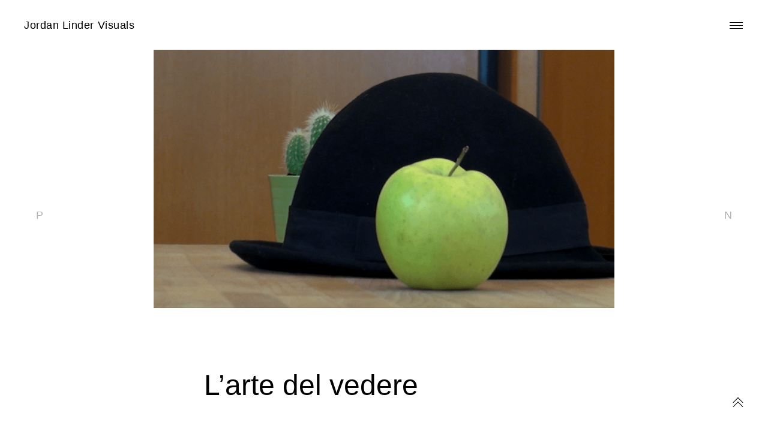

--- FILE ---
content_type: text/html; charset=UTF-8
request_url: https://jordanlinder.ch/portfolio/test/
body_size: 13696
content:
<!DOCTYPE html>
<html dir="ltr" lang="it-IT" prefix="og: https://ogp.me/ns#">
<head>
<meta charset="UTF-8">
<meta name="viewport" content="width=device-width, initial-scale=1">
<link rel="profile" href="http://gmpg.org/xfn/11">
<link rel="pingback" href="https://jordanlinder.ch/xmlrpc.php">

<title>L’arte del vedere - Jordan Linder Visuals</title>
	<style>img:is([sizes="auto" i], [sizes^="auto," i]) { contain-intrinsic-size: 3000px 1500px }</style>
	
		<!-- All in One SEO 4.8.5 - aioseo.com -->
	<meta name="description" content="Il progetto che ha coinvolto il MASI Museo d’arte della Svizzera Italiana, il LAC Lugano Arte e Cultura e la Fondazione Möbius Lugano per lo sviluppo della cultura digitale prevedeva la realizzazione di un video sul tema “Magritte”. Nel video scopriamo come un critico d&#039;arte davvero speciale accompagna una persona non vedente nel mondo di" />
	<meta name="robots" content="max-image-preview:large" />
	<meta name="author" content="Jordan"/>
	<link rel="canonical" href="https://jordanlinder.ch/portfolio/test/" />
	<meta name="generator" content="All in One SEO (AIOSEO) 4.8.5" />
		<meta property="og:locale" content="it_IT" />
		<meta property="og:site_name" content="Jordan Linder Visuals -" />
		<meta property="og:type" content="article" />
		<meta property="og:title" content="L’arte del vedere - Jordan Linder Visuals" />
		<meta property="og:description" content="Il progetto che ha coinvolto il MASI Museo d’arte della Svizzera Italiana, il LAC Lugano Arte e Cultura e la Fondazione Möbius Lugano per lo sviluppo della cultura digitale prevedeva la realizzazione di un video sul tema “Magritte”. Nel video scopriamo come un critico d&#039;arte davvero speciale accompagna una persona non vedente nel mondo di" />
		<meta property="og:url" content="https://jordanlinder.ch/portfolio/test/" />
		<meta property="og:image" content="https://jordanlinder.ch/wp-content/uploads/2022/09/cropped-Artboard-1.png" />
		<meta property="og:image:secure_url" content="https://jordanlinder.ch/wp-content/uploads/2022/09/cropped-Artboard-1.png" />
		<meta property="article:published_time" content="2018-05-26T15:33:38+00:00" />
		<meta property="article:modified_time" content="2018-05-27T20:34:39+00:00" />
		<meta name="twitter:card" content="summary_large_image" />
		<meta name="twitter:title" content="L’arte del vedere - Jordan Linder Visuals" />
		<meta name="twitter:description" content="Il progetto che ha coinvolto il MASI Museo d’arte della Svizzera Italiana, il LAC Lugano Arte e Cultura e la Fondazione Möbius Lugano per lo sviluppo della cultura digitale prevedeva la realizzazione di un video sul tema “Magritte”. Nel video scopriamo come un critico d&#039;arte davvero speciale accompagna una persona non vedente nel mondo di" />
		<meta name="twitter:image" content="https://jordanlinder.ch/wp-content/uploads/2022/09/cropped-Artboard-1.png" />
		<script type="application/ld+json" class="aioseo-schema">
			{"@context":"https:\/\/schema.org","@graph":[{"@type":"BreadcrumbList","@id":"https:\/\/jordanlinder.ch\/portfolio\/test\/#breadcrumblist","itemListElement":[{"@type":"ListItem","@id":"https:\/\/jordanlinder.ch#listItem","position":1,"name":"Home","item":"https:\/\/jordanlinder.ch","nextItem":{"@type":"ListItem","@id":"https:\/\/jordanlinder.ch\/portfolio\/#listItem","name":"Portfolio"}},{"@type":"ListItem","@id":"https:\/\/jordanlinder.ch\/portfolio\/#listItem","position":2,"name":"Portfolio","item":"https:\/\/jordanlinder.ch\/portfolio\/","nextItem":{"@type":"ListItem","@id":"https:\/\/jordanlinder.ch\/portfolio_category\/video\/#listItem","name":"Video"},"previousItem":{"@type":"ListItem","@id":"https:\/\/jordanlinder.ch#listItem","name":"Home"}},{"@type":"ListItem","@id":"https:\/\/jordanlinder.ch\/portfolio_category\/video\/#listItem","position":3,"name":"Video","item":"https:\/\/jordanlinder.ch\/portfolio_category\/video\/","nextItem":{"@type":"ListItem","@id":"https:\/\/jordanlinder.ch\/portfolio\/test\/#listItem","name":"L&#8217;arte del vedere"},"previousItem":{"@type":"ListItem","@id":"https:\/\/jordanlinder.ch\/portfolio\/#listItem","name":"Portfolio"}},{"@type":"ListItem","@id":"https:\/\/jordanlinder.ch\/portfolio\/test\/#listItem","position":4,"name":"L&#8217;arte del vedere","previousItem":{"@type":"ListItem","@id":"https:\/\/jordanlinder.ch\/portfolio_category\/video\/#listItem","name":"Video"}}]},{"@type":"Organization","@id":"https:\/\/jordanlinder.ch\/#organization","name":"Jordan Linder Visuals","url":"https:\/\/jordanlinder.ch\/"},{"@type":"Person","@id":"https:\/\/jordanlinder.ch\/author\/jordan\/#author","url":"https:\/\/jordanlinder.ch\/author\/jordan\/","name":"Jordan","image":{"@type":"ImageObject","@id":"https:\/\/jordanlinder.ch\/portfolio\/test\/#authorImage","url":"https:\/\/secure.gravatar.com\/avatar\/751e2a268953fb20392a0629ebb3e169be2c86f3cbade648b086ea3ac061d31a?s=96&d=mm&r=g","width":96,"height":96,"caption":"Jordan"}},{"@type":"WebPage","@id":"https:\/\/jordanlinder.ch\/portfolio\/test\/#webpage","url":"https:\/\/jordanlinder.ch\/portfolio\/test\/","name":"L\u2019arte del vedere - Jordan Linder Visuals","description":"Il progetto che ha coinvolto il MASI Museo d\u2019arte della Svizzera Italiana, il LAC Lugano Arte e Cultura e la Fondazione M\u00f6bius Lugano per lo sviluppo della cultura digitale prevedeva la realizzazione di un video sul tema \u201cMagritte\u201d. Nel video scopriamo come un critico d'arte davvero speciale accompagna una persona non vedente nel mondo di","inLanguage":"it-IT","isPartOf":{"@id":"https:\/\/jordanlinder.ch\/#website"},"breadcrumb":{"@id":"https:\/\/jordanlinder.ch\/portfolio\/test\/#breadcrumblist"},"author":{"@id":"https:\/\/jordanlinder.ch\/author\/jordan\/#author"},"creator":{"@id":"https:\/\/jordanlinder.ch\/author\/jordan\/#author"},"image":{"@type":"ImageObject","url":"https:\/\/jordanlinder.ch\/wp-content\/uploads\/2018\/05\/Screen-Shot-2018-05-26-at-17.33.03.png","@id":"https:\/\/jordanlinder.ch\/portfolio\/test\/#mainImage","width":1200,"height":674},"primaryImageOfPage":{"@id":"https:\/\/jordanlinder.ch\/portfolio\/test\/#mainImage"},"datePublished":"2018-05-26T17:33:38+02:00","dateModified":"2018-05-27T22:34:39+02:00"},{"@type":"WebSite","@id":"https:\/\/jordanlinder.ch\/#website","url":"https:\/\/jordanlinder.ch\/","name":"Jordan Linder Visuals","inLanguage":"it-IT","publisher":{"@id":"https:\/\/jordanlinder.ch\/#organization"}}]}
		</script>
		<!-- All in One SEO -->

<link rel='dns-prefetch' href='//stats.wp.com' />
<link rel='dns-prefetch' href='//fonts.googleapis.com' />
<link rel="alternate" type="application/rss+xml" title="Jordan Linder Visuals &raquo; Feed" href="https://jordanlinder.ch/feed/" />
<link rel="alternate" type="application/rss+xml" title="Jordan Linder Visuals &raquo; Feed dei commenti" href="https://jordanlinder.ch/comments/feed/" />
<link rel="alternate" type="application/rss+xml" title="Jordan Linder Visuals &raquo; L&#8217;arte del vedere Feed dei commenti" href="https://jordanlinder.ch/portfolio/test/feed/" />
		<!-- This site uses the Google Analytics by ExactMetrics plugin v8.11.1 - Using Analytics tracking - https://www.exactmetrics.com/ -->
		<!-- Note: ExactMetrics is not currently configured on this site. The site owner needs to authenticate with Google Analytics in the ExactMetrics settings panel. -->
					<!-- No tracking code set -->
				<!-- / Google Analytics by ExactMetrics -->
		<script type="text/javascript">
/* <![CDATA[ */
window._wpemojiSettings = {"baseUrl":"https:\/\/s.w.org\/images\/core\/emoji\/16.0.1\/72x72\/","ext":".png","svgUrl":"https:\/\/s.w.org\/images\/core\/emoji\/16.0.1\/svg\/","svgExt":".svg","source":{"concatemoji":"https:\/\/jordanlinder.ch\/wp-includes\/js\/wp-emoji-release.min.js?ver=6.8.3"}};
/*! This file is auto-generated */
!function(s,n){var o,i,e;function c(e){try{var t={supportTests:e,timestamp:(new Date).valueOf()};sessionStorage.setItem(o,JSON.stringify(t))}catch(e){}}function p(e,t,n){e.clearRect(0,0,e.canvas.width,e.canvas.height),e.fillText(t,0,0);var t=new Uint32Array(e.getImageData(0,0,e.canvas.width,e.canvas.height).data),a=(e.clearRect(0,0,e.canvas.width,e.canvas.height),e.fillText(n,0,0),new Uint32Array(e.getImageData(0,0,e.canvas.width,e.canvas.height).data));return t.every(function(e,t){return e===a[t]})}function u(e,t){e.clearRect(0,0,e.canvas.width,e.canvas.height),e.fillText(t,0,0);for(var n=e.getImageData(16,16,1,1),a=0;a<n.data.length;a++)if(0!==n.data[a])return!1;return!0}function f(e,t,n,a){switch(t){case"flag":return n(e,"\ud83c\udff3\ufe0f\u200d\u26a7\ufe0f","\ud83c\udff3\ufe0f\u200b\u26a7\ufe0f")?!1:!n(e,"\ud83c\udde8\ud83c\uddf6","\ud83c\udde8\u200b\ud83c\uddf6")&&!n(e,"\ud83c\udff4\udb40\udc67\udb40\udc62\udb40\udc65\udb40\udc6e\udb40\udc67\udb40\udc7f","\ud83c\udff4\u200b\udb40\udc67\u200b\udb40\udc62\u200b\udb40\udc65\u200b\udb40\udc6e\u200b\udb40\udc67\u200b\udb40\udc7f");case"emoji":return!a(e,"\ud83e\udedf")}return!1}function g(e,t,n,a){var r="undefined"!=typeof WorkerGlobalScope&&self instanceof WorkerGlobalScope?new OffscreenCanvas(300,150):s.createElement("canvas"),o=r.getContext("2d",{willReadFrequently:!0}),i=(o.textBaseline="top",o.font="600 32px Arial",{});return e.forEach(function(e){i[e]=t(o,e,n,a)}),i}function t(e){var t=s.createElement("script");t.src=e,t.defer=!0,s.head.appendChild(t)}"undefined"!=typeof Promise&&(o="wpEmojiSettingsSupports",i=["flag","emoji"],n.supports={everything:!0,everythingExceptFlag:!0},e=new Promise(function(e){s.addEventListener("DOMContentLoaded",e,{once:!0})}),new Promise(function(t){var n=function(){try{var e=JSON.parse(sessionStorage.getItem(o));if("object"==typeof e&&"number"==typeof e.timestamp&&(new Date).valueOf()<e.timestamp+604800&&"object"==typeof e.supportTests)return e.supportTests}catch(e){}return null}();if(!n){if("undefined"!=typeof Worker&&"undefined"!=typeof OffscreenCanvas&&"undefined"!=typeof URL&&URL.createObjectURL&&"undefined"!=typeof Blob)try{var e="postMessage("+g.toString()+"("+[JSON.stringify(i),f.toString(),p.toString(),u.toString()].join(",")+"));",a=new Blob([e],{type:"text/javascript"}),r=new Worker(URL.createObjectURL(a),{name:"wpTestEmojiSupports"});return void(r.onmessage=function(e){c(n=e.data),r.terminate(),t(n)})}catch(e){}c(n=g(i,f,p,u))}t(n)}).then(function(e){for(var t in e)n.supports[t]=e[t],n.supports.everything=n.supports.everything&&n.supports[t],"flag"!==t&&(n.supports.everythingExceptFlag=n.supports.everythingExceptFlag&&n.supports[t]);n.supports.everythingExceptFlag=n.supports.everythingExceptFlag&&!n.supports.flag,n.DOMReady=!1,n.readyCallback=function(){n.DOMReady=!0}}).then(function(){return e}).then(function(){var e;n.supports.everything||(n.readyCallback(),(e=n.source||{}).concatemoji?t(e.concatemoji):e.wpemoji&&e.twemoji&&(t(e.twemoji),t(e.wpemoji)))}))}((window,document),window._wpemojiSettings);
/* ]]> */
</script>
<link rel='stylesheet' id='layerslider-css' href='https://jordanlinder.ch/wp-content/plugins/LayerSlider/static/layerslider/css/layerslider.css?ver=6.7.1' type='text/css' media='all' />
<link rel='stylesheet' id='ls-google-fonts-css' href='https://fonts.googleapis.com/css?family=Lato:100,300,regular,700,900%7COpen+Sans:300%7CIndie+Flower:regular%7COswald:300,regular,700&#038;subset=latin%2Clatin-ext' type='text/css' media='all' />
<style id='wp-emoji-styles-inline-css' type='text/css'>

	img.wp-smiley, img.emoji {
		display: inline !important;
		border: none !important;
		box-shadow: none !important;
		height: 1em !important;
		width: 1em !important;
		margin: 0 0.07em !important;
		vertical-align: -0.1em !important;
		background: none !important;
		padding: 0 !important;
	}
</style>
<link rel='stylesheet' id='wp-block-library-css' href='https://jordanlinder.ch/wp-includes/css/dist/block-library/style.min.css?ver=6.8.3' type='text/css' media='all' />
<style id='classic-theme-styles-inline-css' type='text/css'>
/*! This file is auto-generated */
.wp-block-button__link{color:#fff;background-color:#32373c;border-radius:9999px;box-shadow:none;text-decoration:none;padding:calc(.667em + 2px) calc(1.333em + 2px);font-size:1.125em}.wp-block-file__button{background:#32373c;color:#fff;text-decoration:none}
</style>
<link rel='stylesheet' id='mediaelement-css' href='https://jordanlinder.ch/wp-includes/js/mediaelement/mediaelementplayer-legacy.min.css?ver=4.2.17' type='text/css' media='all' />
<link rel='stylesheet' id='wp-mediaelement-css' href='https://jordanlinder.ch/wp-includes/js/mediaelement/wp-mediaelement.min.css?ver=6.8.3' type='text/css' media='all' />
<style id='jetpack-sharing-buttons-style-inline-css' type='text/css'>
.jetpack-sharing-buttons__services-list{display:flex;flex-direction:row;flex-wrap:wrap;gap:0;list-style-type:none;margin:5px;padding:0}.jetpack-sharing-buttons__services-list.has-small-icon-size{font-size:12px}.jetpack-sharing-buttons__services-list.has-normal-icon-size{font-size:16px}.jetpack-sharing-buttons__services-list.has-large-icon-size{font-size:24px}.jetpack-sharing-buttons__services-list.has-huge-icon-size{font-size:36px}@media print{.jetpack-sharing-buttons__services-list{display:none!important}}.editor-styles-wrapper .wp-block-jetpack-sharing-buttons{gap:0;padding-inline-start:0}ul.jetpack-sharing-buttons__services-list.has-background{padding:1.25em 2.375em}
</style>
<style id='global-styles-inline-css' type='text/css'>
:root{--wp--preset--aspect-ratio--square: 1;--wp--preset--aspect-ratio--4-3: 4/3;--wp--preset--aspect-ratio--3-4: 3/4;--wp--preset--aspect-ratio--3-2: 3/2;--wp--preset--aspect-ratio--2-3: 2/3;--wp--preset--aspect-ratio--16-9: 16/9;--wp--preset--aspect-ratio--9-16: 9/16;--wp--preset--color--black: #000000;--wp--preset--color--cyan-bluish-gray: #abb8c3;--wp--preset--color--white: #ffffff;--wp--preset--color--pale-pink: #f78da7;--wp--preset--color--vivid-red: #cf2e2e;--wp--preset--color--luminous-vivid-orange: #ff6900;--wp--preset--color--luminous-vivid-amber: #fcb900;--wp--preset--color--light-green-cyan: #7bdcb5;--wp--preset--color--vivid-green-cyan: #00d084;--wp--preset--color--pale-cyan-blue: #8ed1fc;--wp--preset--color--vivid-cyan-blue: #0693e3;--wp--preset--color--vivid-purple: #9b51e0;--wp--preset--gradient--vivid-cyan-blue-to-vivid-purple: linear-gradient(135deg,rgba(6,147,227,1) 0%,rgb(155,81,224) 100%);--wp--preset--gradient--light-green-cyan-to-vivid-green-cyan: linear-gradient(135deg,rgb(122,220,180) 0%,rgb(0,208,130) 100%);--wp--preset--gradient--luminous-vivid-amber-to-luminous-vivid-orange: linear-gradient(135deg,rgba(252,185,0,1) 0%,rgba(255,105,0,1) 100%);--wp--preset--gradient--luminous-vivid-orange-to-vivid-red: linear-gradient(135deg,rgba(255,105,0,1) 0%,rgb(207,46,46) 100%);--wp--preset--gradient--very-light-gray-to-cyan-bluish-gray: linear-gradient(135deg,rgb(238,238,238) 0%,rgb(169,184,195) 100%);--wp--preset--gradient--cool-to-warm-spectrum: linear-gradient(135deg,rgb(74,234,220) 0%,rgb(151,120,209) 20%,rgb(207,42,186) 40%,rgb(238,44,130) 60%,rgb(251,105,98) 80%,rgb(254,248,76) 100%);--wp--preset--gradient--blush-light-purple: linear-gradient(135deg,rgb(255,206,236) 0%,rgb(152,150,240) 100%);--wp--preset--gradient--blush-bordeaux: linear-gradient(135deg,rgb(254,205,165) 0%,rgb(254,45,45) 50%,rgb(107,0,62) 100%);--wp--preset--gradient--luminous-dusk: linear-gradient(135deg,rgb(255,203,112) 0%,rgb(199,81,192) 50%,rgb(65,88,208) 100%);--wp--preset--gradient--pale-ocean: linear-gradient(135deg,rgb(255,245,203) 0%,rgb(182,227,212) 50%,rgb(51,167,181) 100%);--wp--preset--gradient--electric-grass: linear-gradient(135deg,rgb(202,248,128) 0%,rgb(113,206,126) 100%);--wp--preset--gradient--midnight: linear-gradient(135deg,rgb(2,3,129) 0%,rgb(40,116,252) 100%);--wp--preset--font-size--small: 13px;--wp--preset--font-size--medium: 20px;--wp--preset--font-size--large: 36px;--wp--preset--font-size--x-large: 42px;--wp--preset--spacing--20: 0.44rem;--wp--preset--spacing--30: 0.67rem;--wp--preset--spacing--40: 1rem;--wp--preset--spacing--50: 1.5rem;--wp--preset--spacing--60: 2.25rem;--wp--preset--spacing--70: 3.38rem;--wp--preset--spacing--80: 5.06rem;--wp--preset--shadow--natural: 6px 6px 9px rgba(0, 0, 0, 0.2);--wp--preset--shadow--deep: 12px 12px 50px rgba(0, 0, 0, 0.4);--wp--preset--shadow--sharp: 6px 6px 0px rgba(0, 0, 0, 0.2);--wp--preset--shadow--outlined: 6px 6px 0px -3px rgba(255, 255, 255, 1), 6px 6px rgba(0, 0, 0, 1);--wp--preset--shadow--crisp: 6px 6px 0px rgba(0, 0, 0, 1);}:where(.is-layout-flex){gap: 0.5em;}:where(.is-layout-grid){gap: 0.5em;}body .is-layout-flex{display: flex;}.is-layout-flex{flex-wrap: wrap;align-items: center;}.is-layout-flex > :is(*, div){margin: 0;}body .is-layout-grid{display: grid;}.is-layout-grid > :is(*, div){margin: 0;}:where(.wp-block-columns.is-layout-flex){gap: 2em;}:where(.wp-block-columns.is-layout-grid){gap: 2em;}:where(.wp-block-post-template.is-layout-flex){gap: 1.25em;}:where(.wp-block-post-template.is-layout-grid){gap: 1.25em;}.has-black-color{color: var(--wp--preset--color--black) !important;}.has-cyan-bluish-gray-color{color: var(--wp--preset--color--cyan-bluish-gray) !important;}.has-white-color{color: var(--wp--preset--color--white) !important;}.has-pale-pink-color{color: var(--wp--preset--color--pale-pink) !important;}.has-vivid-red-color{color: var(--wp--preset--color--vivid-red) !important;}.has-luminous-vivid-orange-color{color: var(--wp--preset--color--luminous-vivid-orange) !important;}.has-luminous-vivid-amber-color{color: var(--wp--preset--color--luminous-vivid-amber) !important;}.has-light-green-cyan-color{color: var(--wp--preset--color--light-green-cyan) !important;}.has-vivid-green-cyan-color{color: var(--wp--preset--color--vivid-green-cyan) !important;}.has-pale-cyan-blue-color{color: var(--wp--preset--color--pale-cyan-blue) !important;}.has-vivid-cyan-blue-color{color: var(--wp--preset--color--vivid-cyan-blue) !important;}.has-vivid-purple-color{color: var(--wp--preset--color--vivid-purple) !important;}.has-black-background-color{background-color: var(--wp--preset--color--black) !important;}.has-cyan-bluish-gray-background-color{background-color: var(--wp--preset--color--cyan-bluish-gray) !important;}.has-white-background-color{background-color: var(--wp--preset--color--white) !important;}.has-pale-pink-background-color{background-color: var(--wp--preset--color--pale-pink) !important;}.has-vivid-red-background-color{background-color: var(--wp--preset--color--vivid-red) !important;}.has-luminous-vivid-orange-background-color{background-color: var(--wp--preset--color--luminous-vivid-orange) !important;}.has-luminous-vivid-amber-background-color{background-color: var(--wp--preset--color--luminous-vivid-amber) !important;}.has-light-green-cyan-background-color{background-color: var(--wp--preset--color--light-green-cyan) !important;}.has-vivid-green-cyan-background-color{background-color: var(--wp--preset--color--vivid-green-cyan) !important;}.has-pale-cyan-blue-background-color{background-color: var(--wp--preset--color--pale-cyan-blue) !important;}.has-vivid-cyan-blue-background-color{background-color: var(--wp--preset--color--vivid-cyan-blue) !important;}.has-vivid-purple-background-color{background-color: var(--wp--preset--color--vivid-purple) !important;}.has-black-border-color{border-color: var(--wp--preset--color--black) !important;}.has-cyan-bluish-gray-border-color{border-color: var(--wp--preset--color--cyan-bluish-gray) !important;}.has-white-border-color{border-color: var(--wp--preset--color--white) !important;}.has-pale-pink-border-color{border-color: var(--wp--preset--color--pale-pink) !important;}.has-vivid-red-border-color{border-color: var(--wp--preset--color--vivid-red) !important;}.has-luminous-vivid-orange-border-color{border-color: var(--wp--preset--color--luminous-vivid-orange) !important;}.has-luminous-vivid-amber-border-color{border-color: var(--wp--preset--color--luminous-vivid-amber) !important;}.has-light-green-cyan-border-color{border-color: var(--wp--preset--color--light-green-cyan) !important;}.has-vivid-green-cyan-border-color{border-color: var(--wp--preset--color--vivid-green-cyan) !important;}.has-pale-cyan-blue-border-color{border-color: var(--wp--preset--color--pale-cyan-blue) !important;}.has-vivid-cyan-blue-border-color{border-color: var(--wp--preset--color--vivid-cyan-blue) !important;}.has-vivid-purple-border-color{border-color: var(--wp--preset--color--vivid-purple) !important;}.has-vivid-cyan-blue-to-vivid-purple-gradient-background{background: var(--wp--preset--gradient--vivid-cyan-blue-to-vivid-purple) !important;}.has-light-green-cyan-to-vivid-green-cyan-gradient-background{background: var(--wp--preset--gradient--light-green-cyan-to-vivid-green-cyan) !important;}.has-luminous-vivid-amber-to-luminous-vivid-orange-gradient-background{background: var(--wp--preset--gradient--luminous-vivid-amber-to-luminous-vivid-orange) !important;}.has-luminous-vivid-orange-to-vivid-red-gradient-background{background: var(--wp--preset--gradient--luminous-vivid-orange-to-vivid-red) !important;}.has-very-light-gray-to-cyan-bluish-gray-gradient-background{background: var(--wp--preset--gradient--very-light-gray-to-cyan-bluish-gray) !important;}.has-cool-to-warm-spectrum-gradient-background{background: var(--wp--preset--gradient--cool-to-warm-spectrum) !important;}.has-blush-light-purple-gradient-background{background: var(--wp--preset--gradient--blush-light-purple) !important;}.has-blush-bordeaux-gradient-background{background: var(--wp--preset--gradient--blush-bordeaux) !important;}.has-luminous-dusk-gradient-background{background: var(--wp--preset--gradient--luminous-dusk) !important;}.has-pale-ocean-gradient-background{background: var(--wp--preset--gradient--pale-ocean) !important;}.has-electric-grass-gradient-background{background: var(--wp--preset--gradient--electric-grass) !important;}.has-midnight-gradient-background{background: var(--wp--preset--gradient--midnight) !important;}.has-small-font-size{font-size: var(--wp--preset--font-size--small) !important;}.has-medium-font-size{font-size: var(--wp--preset--font-size--medium) !important;}.has-large-font-size{font-size: var(--wp--preset--font-size--large) !important;}.has-x-large-font-size{font-size: var(--wp--preset--font-size--x-large) !important;}
:where(.wp-block-post-template.is-layout-flex){gap: 1.25em;}:where(.wp-block-post-template.is-layout-grid){gap: 1.25em;}
:where(.wp-block-columns.is-layout-flex){gap: 2em;}:where(.wp-block-columns.is-layout-grid){gap: 2em;}
:root :where(.wp-block-pullquote){font-size: 1.5em;line-height: 1.6;}
</style>
<link rel='stylesheet' id='contact-form-7-css' href='https://jordanlinder.ch/wp-content/plugins/contact-form-7/includes/css/styles.css?ver=6.1.1' type='text/css' media='all' />
<link rel='stylesheet' id='wp-components-css' href='https://jordanlinder.ch/wp-includes/css/dist/components/style.min.css?ver=6.8.3' type='text/css' media='all' />
<link rel='stylesheet' id='lottiefiles-css-css' href='https://jordanlinder.ch/wp-content/plugins/lottiefiles/src/../build/lottiefiles-frontend.css.css?ver=c6466ae00cf35038b638' type='text/css' media='all' />
<link rel='stylesheet' id='rs-plugin-settings-css' href='https://jordanlinder.ch/wp-content/plugins/revslider/public/assets/css/settings.css?ver=5.4.7.3' type='text/css' media='all' />
<style id='rs-plugin-settings-inline-css' type='text/css'>
#rs-demo-id {}
</style>
<link rel='stylesheet' id='frequency-style-css' href='https://jordanlinder.ch/wp-content/themes/frequency/style.css?ver=6.8.3' type='text/css' media='all' />
<style id='frequency-style-inline-css' type='text/css'>
/* Body BG color */

	body {
		background-color:#ffffff;
	}

	.page:not(.page-template-portfolio-page) article .entry-header, .error404 article .entry-header {
		background: #ffffff;
		box-shadow: 0 0 40px 30px #ffffff;
	}

	@media only screen and (max-width: 600px){
		.page:not(.page-template-portfolio-page) article .entry-header,
		.error404 article .entry-header {
			box-shadow: 0 0 20px 20px #ffffff;
		}
	}

	/* Body Text color */

	body,
	mark,
	a,
	.wp-block-separator.is-style-dots:before {
		color: #000000;
	}

	hr,
	.wp-block-separator {
		background-color: #000000;
	}

	button,
	input[type="button"],
	input[type="reset"],
	input[type="submit"],
	body .jp-carousel-light #carousel-reblog-box input#carousel-reblog-submit,
	body #jp-carousel-comment-form-button-submit,
	#eu-cookie-law input[type="submit"] {
		border-color: rgba(0,0,0,0.2);
	}

	#eu-cookie-law input[type="submit"] {
		color: #000000;
	}

	body #eu-cookie-law {
		border-color: rgba(0,0,0,0.2);
	}

	#eu-cookie-law.negative input[type="submit"] {
		border-color: rgba(255,255,255,0.4);
		color: #ffffff;
	}
	body #eu-cookie-law.negative input:focus,
	body #eu-cookie-law.negative input:hover {
		background: #ffffff;
		border-color: #ffffff;
		color: #000000;
	}

	button:focus,
	input[type="button"]:focus,
	input[type="reset"]:focus,
	input[type="submit"]:focus,
	body .jp-carousel-light #carousel-reblog-box input#carousel-reblog-submit:focus,
	body #jp-carousel-comment-form-button-submit:focus,
	#eu-cookie-law input[type="submit"]:focus {
		background: #000000;
		color: #ffffff;
	}

	input[type="text"],
	input[type="email"],
	input[type="url"],
	input[type="password"],
	input[type="search"],
	input[type="number"],
	input[type="tel"],
	input[type="range"],
	input[type="date"],
	input[type="month"],
	input[type="week"],
	input[type="time"],
	input[type="datetime"],
	input[type="datetime-local"],
	input[type="color"],
	textarea,
	select {
		border-bottom-color:  rgba(0,0,0,0.2);
	}

	.page-search-again .search-form input[type="search"]:hover,
	.page-search-again .search-form input[type="search"]:focus,
	input[type="text"]:focus,
	input[type="email"]:focus,
	input[type="url"]:focus,
	input[type="password"]:focus,
	input[type="search"]:focus,
	input[type="number"]:focus,
	input[type="tel"]:focus,
	input[type="range"]:focus,
	input[type="date"]:focus,
	input[type="month"]:focus,
	input[type="week"]:focus,
	input[type="time"]:focus,
	input[type="datetime"]:focus,
	input[type="datetime-local"]:focus,
	input[type="color"]:focus,
	textarea:focus,
	select:focus {
		border-color: #000000;
	}

	body .contact-form input[type="submit"] {
		color: #000000;
	}

	label.checkbox:before,
	input[type="checkbox"] + label:before,
	label.radio:before,
	input[type="radio"] + label:before {
		border-color: #000000;
		color: #000000;
	}
	.checkbox.checked:before,
	input[type="checkbox"]:checked + label:before {
		background: #000000;
		color: #ffffff;
	}

	.comment-form input[type="text"]:focus,
	.comment-form input[type="email"]:focus,
	.comment-form input[type="tel"]:focus,
	.comment-form input[type="url"]:focus,
	.comment-form input[type="password"]:focus,
	.comment-form input[type="search"]:focus,
	.comment-form textarea:focus {
		border-color: #000000;
	}

	.comment-content table,
	.entry-content table {
		border-color: #000000;
	}

	.comment-content thead tr,
	.entry-content thead tr {
		border-bottom-color: #000000;
	}

	.comment-content tfoot tr,
	.entry-content tfoot tr {
		border-top-color: #000000;
	}

	.comment-content th,
	.entry-content th,
	.comment-content td,
	.entry-content td {
		border-right-color: #000000;
	}

	:-webkit-autofill,
	:-webkit-autofill:hover,
	:-webkit-autofill:focus
	:-webkit-autofill {
		-webkit-text-fill-color: #000000 !important;
	}

	pre,
	code,
	mark, ins,
	body #eu-cookie-law {
		background-color:rgba(0,0,0,0.1);
	}

	fieldset {
		border-color: rgba(0,0,0,0.4);
	}

	abbr,
	acronym {
		border-bottom-color: rgba(0,0,0,0.5);
	}
	hr {
		background-color: #000000;
	}

	body #eu-cookie-law input:focus,
	body #eu-cookie-law input:hover {
		background: #000000;
		color: #ffffff;
	}
	body #eu-cookie-law {
		background-color: #ffffff;
		color: #000000;
	}

	body #eu-cookie-law.negative {
		background-color: #000000;
		color: #ffffff;
	}

	.hentry .meta-line {
		background: #000000;
	}

	.entry-author .author-title,
	.wp-block-image figcaption,
	.wp-block-embed figcaption {
		color: rgba(0,0,0,0.5);
	}

	div#respond .form-submit input,
	div#respond .form-submit input#comment-submit,
	div#respond .comment-form-fields input[type=submit],
	div#respond p.form-submit input[type=submit],
	div#respond input[type=submit],
	div#commentform #submit {
		border-color: rgba(0,0,0,0.4);
		color: #000000 !important;
	}

	div#respond .form-submit input:hover,
	div#respond .form-submit input#comment-submit:hover,
	div#respond .comment-form-fields input[type=submit]:hover,
	div#respond p.form-submit input[type=submit]:hover,
	div#respond input[type=submit]:hover,
	div#commentform #submit:hover {
		background: #000000 !important;
		color: #ffffff !important;
	}

	.sharedaddy .sd-social-text .sd-content ul li a.sd-button {
		box-shadow: none;
		color: #000000 !important;
	}

	#sidebar-toggle .arrow:before,
	#sidebar-toggle .arrow:after {
	    background: #000000;
	}

	.spinner > div > div {
		background: #000000 !important;
	}

	/* Selection */

	::-moz-selection { /* Gecko Browsers */
		background: #000000;
		color: #ffffff;
	}
	::selection {  /* WebKit/Blink Browsers */
		background: #000000;
		color: #ffffff;
	}





	/* Nav bg color */

	.primary-menu-wrapper {
		background:rgba(255,255,255,0.95);
	}

	.main-navigation a,
	.site-info a,
	.nav-open .menu-toggle {
		color: #000000;
	}

	.menu-toggle span,
	.menu-toggle span:before,
	.menu-toggle span:after {
		background-color: #000000;
	}

	.nav-open .menu-toggle span,
	.nav-open .menu-toggle span:before,
	.nav-open .menu-toggle span:after {
		background-color: #000000;
	}

	.site-info {
		color: rgba(0,0,0,0.4);
	}

	.main-navigation a:after {
		background: #000000;
	}

	.dropdown-symbol,
	.dropdown-symbol:before,
	.dropdown-symbol:after {
		background: #000000;
	}

	.mCS-dark.mCSB_scrollTools .mCSB_draggerRail{
		background-color: rgba(0,0,0,0.2);
	}

	.mCS-dark.mCSB_scrollTools .mCSB_dragger .mCSB_dragger_bar{
		background-color: rgba(0,0,0,0.8);
	}

	.mCS-dark.mCSB_scrollTools .mCSB_dragger:hover .mCSB_dragger_bar,
	.mCS-dark.mCSB_scrollTools .mCSB_dragger:active .mCSB_dragger_bar,
	.mCS-dark.mCSB_scrollTools .mCSB_dragger.mCSB_dragger_onDrag .mCSB_dragger_bar{
		background-color: rgba(0,0,0,1);
	}

	/* Selection */

	.primary-menu-wrapper ::-moz-selection { /* Gecko Browsers */
		background: #000000;
		color: #ffffff;
	}
	.primary-menu-wrapper ::selection {  /* WebKit/Blink Browsers */
		background: #000000;
		color: #ffffff;
	}




	/* Secondary section colors */

	#secondary {
		background: #000000;
		color: #ffffff;
	}

	#secondary a {
		color: #ffffff;
	}

	.big-search .search-form input[type="search"] {
		border-bottom-color: rgba(255,255,255,0.4);
	}
	.big-search .search-form input[type="search"]:hover,
	.big-search .search-form input[type="search"]:focus {
		border-bottom-color: #ffffff;
	}

	#secondary button,
	#secondary input[type="button"],
	#secondary input[type="reset"],
	#secondary input[type="submit"],
	body #secondary .jp-carousel-light #carousel-reblog-box input#carousel-reblog-submit,
	body #secondary #jp-carousel-comment-form-button-submit {
		border-color: rgba(255,255,255,0.2);
		color: #ffffff;
	}

	.widget input[type="text"],
	.widget input[type="email"],
	.widget input[type="tel"],
	.widget input[type="password"],
	.widget input[type="url"],
	.widget input[type="search"],
	.widget select {
		color: #ffffff;
	}

	.widget input[type="text"],
	.widget input[type="email"],
	.widget input[type="tel"],
	.widget input[type="password"],
	.widget input[type="url"],
	.widget input[type="search"],
	.widget select,
	.widget textarea {
		border-color: rgba(255,255,255,0.2);
	}

	.widget input[type="text"]:focus,
	.widget input[type="email"]:focus,
	.widget input[type="tel"]:focus,
	.widget input[type="password"]:focus,
	.widget input[type="url"]:focus,
	.widget input[type="search"]:focus,
	.widget select:focus,
	.widget textarea:focus {
		border-color: #ffffff;
	}

	.widget input::-webkit-input-placeholder,
	.big-search input::-webkit-input-placeholder {
		color: #ffffff;
	}

	.widget input:-moz-placeholder,
	.big-search input:-moz-placeholder {
		color: #ffffff;
	}

	.widget input::-moz-placeholder,
	.big-search input::-moz-placeholder {
		color: #ffffff;
	}

	.widget_calendar tbody {
		border-bottom-color: rgba(255,255,255,0.05);
	}
	.widget_calendar tbody a {
		border-bottom-color: rgba(255,255,255,0.4);
	}

	body .widget .a-stats a {
		background: #000000;
		color: #ffffff;
	}

	body .widget .a-stats a:hover {
		background: #000000;
		color: #ffffff;
	}

	.widget .milestone-header {
		background-color: #ffffff;
		color: #000000;
	}

	.widget .milestone-countdown,
	.widget .milestone-message {
		border-color: #ffffff;
		color: #ffffff;
	}

	.sidebar-open #sidebar-toggle .arrow:before,
	.sidebar-open #sidebar-toggle .arrow:after {
		background: #ffffff;
	}
	.sidebar-open #sidebar-toggle {
		color: #ffffff;
	}

	.mCSB_scrollTools .mCSB_draggerRail{
		background-color: rgba(255,255,255,0.2);
	}

	.mCSB_scrollTools .mCSB_dragger .mCSB_dragger_bar{
		background-color: rgba(255,255,255,0.8);
	}

	.mCSB_scrollTools .mCSB_dragger:hover .mCSB_dragger_bar,
	.mCSB_scrollTools .mCSB_dragger:active .mCSB_dragger_bar,
	.mCSB_scrollTools .mCSB_dragger.mCSB_dragger_onDrag .mCSB_dragger_bar{
		background-color: rgba(255,255,255,1);
	}

	#secondary :-webkit-autofill,
	#secondary :-webkit-autofill:hover,
	#secondary :-webkit-autofill:focus
	#secondary :-webkit-autofill {
		-webkit-text-fill-color: #ffffff !important;
	}

	#secondary ::-moz-selection { /* Gecko Browsers */
		background: #ffffff;
		color: #000000;
	}
	#secondary ::selection {  /* WebKit/Blink Browsers */
		background: #ffffff;
		color: #000000;
	}

	/* responsive */

	@media only screen and (min-width: 1191px){

		/*Hover States*/
		button:hover,
		#sidebar-toggle:hover,
		input[type="button"]:hover,
		input[type="reset"]:hover,
		input[type="submit"]:hover,
		body .jp-carousel-light #carousel-reblog-box input#carousel-reblog-submit:hover,
		body #jp-carousel-comment-form-button-submit:hover,
		#eu-cookie-law input[type="submit"]:hover {
			color: #ffffff;
			background: #000000;
		}

		.menu-toggle:hover {
			color: #000000;
		}

		.menu-toggle:hover span,
		.menu-toggle:hover span:before,
		.menu-toggle:hover span:after {
			background-color: #ffffff;
		}

		.nav-open .menu-toggle:hover {
			color: #000000;
			background: #000000;
		}

		.nav-open .menu-toggle:hover span,
		.nav-open .menu-toggle:hover span:before,
		.nav-open .menu-toggle:hover span:after {
			background-color: #ffffff;
		}

		#sidebar-toggle:hover .arrow:before,
		#sidebar-toggle:hover .arrow:after {
			background: #ffffff;
		}

		.sidebar-open #sidebar-toggle:hover .arrow:before,
		.sidebar-open #sidebar-toggle:hover .arrow:after {
			background: #000000;
		}
		.sidebar-open #sidebar-toggle:hover {
			color: #000000;
			background: #ffffff;
		}

		#secondary button:hover,
		#secondary input[type="button"]:hover,
		#secondary input[type="reset"]:hover,
		#secondary input[type="submit"]:hover,
		body #secondary  .jp-carousel-light #carousel-reblog-box input#carousel-reblog-submit:hover,
		body #secondary  #jp-carousel-comment-form-button-submit:hover {
			color: #000000;
			background: #ffffff;
		}

		.search-form .search-submit:hover {
			color: #000000;
		}

		#secondary .search-form .search-submit:hover {
			color: #ffffff;
		}
	}
.entry-date { clip: rect(1px, 1px, 1px, 1px); height: 1px; position: absolute; overflow: hidden; width: 1px; }
</style>
<link rel='stylesheet' id='child-style-css' href='https://jordanlinder.ch/wp-content/themes/frequency-child/style.css?ver=1.0.2' type='text/css' media='all' />
<link rel='stylesheet' id='frequency-google-fonts-css' href='https://fonts.googleapis.com/css?family=Roboto:300,400,400i,500,700,700i&#038;subset=latin%2Clatin-ext' type='text/css' media='all' />
<link rel='stylesheet' id='slb_core-css' href='https://jordanlinder.ch/wp-content/plugins/simple-lightbox/client/css/app.css?ver=2.9.4' type='text/css' media='all' />
<script type="text/javascript" id="layerslider-greensock-js-extra">
/* <![CDATA[ */
var LS_Meta = {"v":"6.7.1"};
/* ]]> */
</script>
<script type="text/javascript" src="https://jordanlinder.ch/wp-content/plugins/LayerSlider/static/layerslider/js/greensock.js?ver=1.19.0" id="layerslider-greensock-js"></script>
<script type="text/javascript" src="https://jordanlinder.ch/wp-includes/js/jquery/jquery.min.js?ver=3.7.1" id="jquery-core-js"></script>
<script type="text/javascript" src="https://jordanlinder.ch/wp-includes/js/jquery/jquery-migrate.min.js?ver=3.4.1" id="jquery-migrate-js"></script>
<script type="text/javascript" src="https://jordanlinder.ch/wp-content/plugins/LayerSlider/static/layerslider/js/layerslider.kreaturamedia.jquery.js?ver=6.7.1" id="layerslider-js"></script>
<script type="text/javascript" src="https://jordanlinder.ch/wp-content/plugins/LayerSlider/static/layerslider/js/layerslider.transitions.js?ver=6.7.1" id="layerslider-transitions-js"></script>
<script type="text/javascript" src="https://jordanlinder.ch/wp-content/plugins/lottiefiles/src/../build/frontend-helper.js?ver=c6466ae00cf35038b638" id="lottiefiles-block-frontend-js"></script>
<script type="text/javascript" src="https://jordanlinder.ch/wp-content/plugins/revslider/public/assets/js/jquery.themepunch.tools.min.js?ver=5.4.7.3" id="tp-tools-js"></script>
<script type="text/javascript" src="https://jordanlinder.ch/wp-content/plugins/revslider/public/assets/js/jquery.themepunch.revolution.min.js?ver=5.4.7.3" id="revmin-js"></script>
<meta name="generator" content="Powered by LayerSlider 6.7.1 - Multi-Purpose, Responsive, Parallax, Mobile-Friendly Slider Plugin for WordPress." />
<!-- LayerSlider updates and docs at: https://layerslider.kreaturamedia.com -->
<link rel="https://api.w.org/" href="https://jordanlinder.ch/wp-json/" /><link rel="alternate" title="JSON" type="application/json" href="https://jordanlinder.ch/wp-json/wp/v2/portfolio/4571" /><link rel="EditURI" type="application/rsd+xml" title="RSD" href="https://jordanlinder.ch/xmlrpc.php?rsd" />
<meta name="generator" content="WordPress 6.8.3" />
<link rel='shortlink' href='https://jordanlinder.ch/?p=4571' />
<link rel="alternate" title="oEmbed (JSON)" type="application/json+oembed" href="https://jordanlinder.ch/wp-json/oembed/1.0/embed?url=https%3A%2F%2Fjordanlinder.ch%2Fportfolio%2Ftest%2F" />
<link rel="alternate" title="oEmbed (XML)" type="text/xml+oembed" href="https://jordanlinder.ch/wp-json/oembed/1.0/embed?url=https%3A%2F%2Fjordanlinder.ch%2Fportfolio%2Ftest%2F&#038;format=xml" />
<script async src="https://www.googletagmanager.com/gtag/js?id=UA-55880656-2" type="text/javascript"></script><script type="text/javascript">window.dataLayer = window.dataLayer || [];function gtag(){dataLayer.push(arguments);}gtag('js', new Date());gtag('config', 'UA-55880656-2');</script>	<style>img#wpstats{display:none}</style>
		<meta name="generator" content="Powered by Slider Revolution 5.4.7.3 - responsive, Mobile-Friendly Slider Plugin for WordPress with comfortable drag and drop interface." />
<script type="text/javascript">function setREVStartSize(e){									
						try{ e.c=jQuery(e.c);var i=jQuery(window).width(),t=9999,r=0,n=0,l=0,f=0,s=0,h=0;
							if(e.responsiveLevels&&(jQuery.each(e.responsiveLevels,function(e,f){f>i&&(t=r=f,l=e),i>f&&f>r&&(r=f,n=e)}),t>r&&(l=n)),f=e.gridheight[l]||e.gridheight[0]||e.gridheight,s=e.gridwidth[l]||e.gridwidth[0]||e.gridwidth,h=i/s,h=h>1?1:h,f=Math.round(h*f),"fullscreen"==e.sliderLayout){var u=(e.c.width(),jQuery(window).height());if(void 0!=e.fullScreenOffsetContainer){var c=e.fullScreenOffsetContainer.split(",");if (c) jQuery.each(c,function(e,i){u=jQuery(i).length>0?u-jQuery(i).outerHeight(!0):u}),e.fullScreenOffset.split("%").length>1&&void 0!=e.fullScreenOffset&&e.fullScreenOffset.length>0?u-=jQuery(window).height()*parseInt(e.fullScreenOffset,0)/100:void 0!=e.fullScreenOffset&&e.fullScreenOffset.length>0&&(u-=parseInt(e.fullScreenOffset,0))}f=u}else void 0!=e.minHeight&&f<e.minHeight&&(f=e.minHeight);e.c.closest(".rev_slider_wrapper").css({height:f})					
						}catch(d){console.log("Failure at Presize of Slider:"+d)}						
					};</script>
	<style>
		.kirki-customizer-loading-wrapper {
			background-image: none !important;
		}
	</style>
	<style id="kirki-inline-styles">body, .site-description, body .jp-carousel-wrap, .jp-carousel-wrap .jp-carousel-light #carousel-reblog-box input#carousel-reblog-submit, .jp-carousel-wrap #jp-carousel-comment-form-button-submit, .jp-carousel-wrap textarea#jp-carousel-comment-form-comment-field, #sharing_email .sharing_send, .sd-content ul li .option a.share-ustom, .sd-content ul li a.sd-button, .sd-content ul li.advanced a.share-more, .sd-content ul li.preview-item div.option.option-smart-off a, .sd-social-icon .sd-content ul li a.sd-button, .sd-social-icon-text .sd-content ul li a.sd-button, .sd-social-official .sd-content>ul>li .digg_button>a, .sd-social-official .sd-content>ul>li>a.sd-button, .sd-social-text .sd-content ul li a.sd-button, .jp-carousel-titleanddesc-title{font-family:"Helvetica Neue", Helvetica, "Roboto", Arial, sans-serif;font-weight:400;}h1, h1>a, h2, h2>a, h3, h3>a, h4, h4>a, h5, h5>a, h6, h6>a, .site-title a{font-family:"Helvetica Neue", Helvetica, "Roboto", Arial, sans-serif;font-weight:400;}.site-title, .site-title a, .main-navigation, .post-nav-title{font-family:"Helvetica Neue", Helvetica, "Roboto", Arial, sans-serif;font-weight:400;}</style></head>

<body class="wp-singular portfolio-template-default single single-portfolio postid-4571 wp-theme-frequency wp-child-theme-frequency-child tk-theme-frontend blog_layout_narrow portfolio_layout_narrow date-hidden portfolio-category-video">
<div id="page" class="site">
	<a class="skip-link screen-reader-text" href="#content">Skip to content</a>

	<!-- Back to Top -->
	<button id="sidebar-toggle">
				    <span class="arrow"></span>
		    <span class="arrow"></span>
		    	</button>

	<header id="masthead" class="site-header" role="banner">
		<div class="site-branding">
										<p class="site-title"><a href="https://jordanlinder.ch/" rel="home">Jordan Linder Visuals</a></p>
					</div><!-- .site-branding -->

		<nav id="site-navigation" class="main-navigation" role="navigation">
			<button class="menu-toggle" aria-controls="primary-menu" aria-expanded="false">Primary Menu								<span class="hamburger-line"></span>
			</button>
			<div class="primary-menu-wrapper">
			<div class="menu-main_menu-container"><ul id="primary-menu" class="menu"><li id="menu-item-5547" class="menu-item menu-item-type-post_type menu-item-object-page menu-item-5547"><a href="https://jordanlinder.ch/about/">Curriculum</a></li>
</ul></div>			</div>
		</nav><!-- #site-navigation -->
	</header><!-- #masthead -->

	<div id="content" class="site-content">

	<div id="primary" class="content-area">
		<main id="main" class="site-main" role="main">

		
<article id="post-4571" class="horizontal-img post-4571 portfolio type-portfolio status-publish has-post-thumbnail hentry portfolio_category-video">

					<div class="featured-content-wrapper container-large">
				<div class="featured-content featured-image horizontal-img">
					<img width="1200" height="674" src="https://jordanlinder.ch/wp-content/uploads/2018/05/Screen-Shot-2018-05-26-at-17.33.03.png" class="attachment-post-thumbnail size-post-thumbnail wp-post-image" alt="" decoding="async" fetchpriority="high" srcset="https://jordanlinder.ch/wp-content/uploads/2018/05/Screen-Shot-2018-05-26-at-17.33.03.png 1200w, https://jordanlinder.ch/wp-content/uploads/2018/05/Screen-Shot-2018-05-26-at-17.33.03-600x337.png 600w, https://jordanlinder.ch/wp-content/uploads/2018/05/Screen-Shot-2018-05-26-at-17.33.03-300x169.png 300w, https://jordanlinder.ch/wp-content/uploads/2018/05/Screen-Shot-2018-05-26-at-17.33.03-768x432.png 768w, https://jordanlinder.ch/wp-content/uploads/2018/05/Screen-Shot-2018-05-26-at-17.33.03-1024x575.png 1024w, https://jordanlinder.ch/wp-content/uploads/2018/05/Screen-Shot-2018-05-26-at-17.33.03-1612x906.png 1612w, https://jordanlinder.ch/wp-content/uploads/2018/05/Screen-Shot-2018-05-26-at-17.33.03-1116x627.png 1116w, https://jordanlinder.ch/wp-content/uploads/2018/05/Screen-Shot-2018-05-26-at-17.33.03-806x453.png 806w, https://jordanlinder.ch/wp-content/uploads/2018/05/Screen-Shot-2018-05-26-at-17.33.03-558x314.png 558w, https://jordanlinder.ch/wp-content/uploads/2018/05/Screen-Shot-2018-05-26-at-17.33.03-655x368.png 655w" sizes="(max-width: 1200px) 100vw, 1200px" />				</div>
			</div>

				
	<header class="entry-header container-large">
		<h1 class="entry-title container-small">L&#8217;arte del vedere</h1>	</header><!-- .entry-header -->

			<div class="entry-content container-small">
			<p>Il progetto che ha coinvolto il MASI Museo d’arte della Svizzera Italiana, il LAC Lugano Arte e Cultura e la Fondazione Möbius Lugano per lo sviluppo della cultura digitale prevedeva la realizzazione di un video sul tema “Magritte”. Nel video scopriamo come un critico d&#8217;arte davvero speciale accompagna una persona non vedente nel mondo di Magritte attraverso i suoi occhi.</p>
<p class="p1" style="text-align: left;">
		</div><!-- .entry-content -->
	
	<footer class="entry-footer container-small">
		<span class="posted-on"><label class="meta-text">Posted on </label><a href="https://jordanlinder.ch/portfolio/test/" rel="bookmark"><time class="entry-date published" datetime="2018-05-26T17:33:38+02:00">26 Maggio 2018</time><time class="updated" datetime="2018-05-27T22:34:39+02:00">27 Maggio 2018</time></a></span><span class="byline"> <label class="meta-text">Author </label><span class="author vcard"><a class="url fn n" href="https://jordanlinder.ch/author/jordan/">Jordan</a></span></span>	</footer><!-- .entry-footer -->
</article><!-- #post-## -->

	<nav class="navigation post-navigation" aria-label="Continue Reading">
		<h2 class="screen-reader-text">Continue Reading</h2>
		<div class="nav-links"><div class="nav-previous"><a href="https://jordanlinder.ch/portfolio/maschere/" rel="prev">P<div class="post-nav-title">Maschere</div></a></div><div class="nav-next"><a href="https://jordanlinder.ch/portfolio/mostra-rodcenko/" rel="next">N<div class="post-nav-title">Manifesto Rodcenko</div></a></div></div>
	</nav>
<div id="comments" class="comments-area">

		<div class="comment-reply-wrapper">
			<div id="respond" class="comment-respond">
		<h3 id="reply-title" class="comment-reply-title container-push-left">Reply <small><a rel="nofollow" id="cancel-comment-reply-link" href="/portfolio/test/#respond" style="display:none;">Annulla risposta</a></small></h3><form action="https://jordanlinder.ch/wp-comments-post.php" method="post" id="commentform" class="comment-form container-small"><p class="comment-notes"><span id="email-notes">Il tuo indirizzo email non sarà pubblicato.</span> <span class="required-field-message">I campi obbligatori sono contrassegnati <span class="required">*</span></span></p><p class="comment-form-comment"><label for="comment">Commento <span class="required">*</span></label> <textarea id="comment" name="comment" cols="45" rows="8" maxlength="65525" required></textarea></p><p class="comment-form-author"><label for="author">Nome <span class="required">*</span></label> <input id="author" name="author" type="text" value="" size="30" maxlength="245" autocomplete="name" required /></p>
<p class="comment-form-email"><label for="email">Email <span class="required">*</span></label> <input id="email" name="email" type="email" value="" size="30" maxlength="100" aria-describedby="email-notes" autocomplete="email" required /></p>
<p class="comment-form-url"><label for="url">Sito web</label> <input id="url" name="url" type="url" value="" size="30" maxlength="200" autocomplete="url" /></p>
<p class="form-submit"><input name="submit" type="submit" id="submit" class="submit" value="Invia commento" /> <input type='hidden' name='comment_post_ID' value='4571' id='comment_post_ID' />
<input type='hidden' name='comment_parent' id='comment_parent' value='0' />
</p></form>	</div><!-- #respond -->
		</div>

</div><!-- #comments -->

		
		</main><!-- #main -->
	</div><!-- #primary -->


	</div><!-- #content -->

	
<aside id="secondary" class="sidebar-holder" role="complementary">


	<div class="big-search">
		
<form role="search" method="get" class="search-form" action="https://jordanlinder.ch/">

	<span class="screen-reader-text">Search for:</span>
	<input type="search" class="search-field" placeholder="Search" value="" name="s" />
	<button type="submit" class="search-submit"><i class="icon-right"></i></button>
</form>
	</div>
					<div class="widget-area">
					
		<section id="recent-posts-6" class="widget widget_recent_entries">
		<h5 class="widget-title">Recent Posts</h5>
		<ul>
											<li>
					<a href="https://jordanlinder.ch/youniverse-lets-speak-empowerment/"><strong>Youniverse – let’s speak empowerment.</strong></a>
											<span class="post-date">23 Settembre 2022</span>
									</li>
											<li>
					<a href="https://jordanlinder.ch/culturaesalute-ch/"><strong>Culturaesalute.ch</strong></a>
											<span class="post-date">23 Settembre 2022</span>
									</li>
											<li>
					<a href="https://jordanlinder.ch/svit-congresso-immobiliare-2020/"><strong>SVIT – Congresso Immobiliare 2020</strong></a>
											<span class="post-date">22 Settembre 2022</span>
									</li>
					</ul>

		</section><section id="categories-5" class="widget widget_categories"><h5 class="widget-title">Categories</h5>
			<ul>
					<li class="cat-item cat-item-136"><a href="https://jordanlinder.ch/category/3d/">3D</a>
</li>
	<li class="cat-item cat-item-139"><a href="https://jordanlinder.ch/category/branding/">Branding</a>
</li>
	<li class="cat-item cat-item-112"><a href="https://jordanlinder.ch/category/design/">Design</a>
</li>
	<li class="cat-item cat-item-133"><a href="https://jordanlinder.ch/category/illustrazione/">Illustrazione</a>
</li>
	<li class="cat-item cat-item-105"><a href="https://jordanlinder.ch/category/media/">Media</a>
</li>
	<li class="cat-item cat-item-115"><a href="https://jordanlinder.ch/category/package/">Package</a>
</li>
	<li class="cat-item cat-item-63"><a href="https://jordanlinder.ch/category/photography/">Photography</a>
</li>
	<li class="cat-item cat-item-135"><a href="https://jordanlinder.ch/category/poster/">Poster</a>
</li>
	<li class="cat-item cat-item-137"><a href="https://jordanlinder.ch/category/pubblicazione-cartacea/">Pubblicazione cartacea</a>
</li>
	<li class="cat-item cat-item-134"><a href="https://jordanlinder.ch/category/rebranding/">rebranding</a>
</li>
	<li class="cat-item cat-item-138"><a href="https://jordanlinder.ch/category/segnaletica/">Segnaletica</a>
</li>
	<li class="cat-item cat-item-132"><a href="https://jordanlinder.ch/category/stampati-promozionali/">Stampati promozionali</a>
</li>
	<li class="cat-item cat-item-130"><a href="https://jordanlinder.ch/category/ui/">UI</a>
</li>
	<li class="cat-item cat-item-65"><a href="https://jordanlinder.ch/category/ux/">UX</a>
</li>
	<li class="cat-item cat-item-131"><a href="https://jordanlinder.ch/category/web-design/">Web design</a>
</li>
			</ul>

			</section><section id="text-8" class="widget widget_text"><h5 class="widget-title">Jordan Linder</h5>			<div class="textwidget"><p>This is <a href="https://themeskingdom.com/wordpress-themes/frequency/">Frequency</a>, a new horizontal approach to design regarding multipurpose website use, whether your an artist, architect or blogger—your content will always look stunning.</p>
</div>
		</section>				</div>
			</aside><!-- #secondary -->

	<footer id="colophon" class="site-footer" role="contentinfo">
		<div class="site-info">

			
				<a href="https://wordpress.org/">Proudly powered by WordPress</a>
				<span class="sep"> | </span>
				Theme: Frequency Child by <a https://themeskingdom.com" rel="nofollow">Themes Kingdom</a>.
		</div><!-- .site-info -->
	</footer><!-- #colophon -->
</div><!-- #page -->

<script type="speculationrules">
{"prefetch":[{"source":"document","where":{"and":[{"href_matches":"\/*"},{"not":{"href_matches":["\/wp-*.php","\/wp-admin\/*","\/wp-content\/uploads\/*","\/wp-content\/*","\/wp-content\/plugins\/*","\/wp-content\/themes\/frequency-child\/*","\/wp-content\/themes\/frequency\/*","\/*\\?(.+)"]}},{"not":{"selector_matches":"a[rel~=\"nofollow\"]"}},{"not":{"selector_matches":".no-prefetch, .no-prefetch a"}}]},"eagerness":"conservative"}]}
</script>
<script type="text/javascript" src="https://jordanlinder.ch/wp-content/plugins/lottiefiles/src/../build/lottiefiles-player.js" id="lottieFilesLocalPlayer-js"></script>
<script type="text/javascript" src="https://jordanlinder.ch/wp-content/plugins/lottiefiles/src/../build/lottiefiles-interactivity.js" id="lottieFilesInteractivityCDN-js"></script>
<script type="text/javascript" id="jetpack-portfolio-theme-supports-js-after">
/* <![CDATA[ */
const jetpack_portfolio_theme_supports = false
/* ]]> */
</script>
<script type="text/javascript" src="https://jordanlinder.ch/wp-includes/js/dist/hooks.min.js?ver=4d63a3d491d11ffd8ac6" id="wp-hooks-js"></script>
<script type="text/javascript" src="https://jordanlinder.ch/wp-includes/js/dist/i18n.min.js?ver=5e580eb46a90c2b997e6" id="wp-i18n-js"></script>
<script type="text/javascript" id="wp-i18n-js-after">
/* <![CDATA[ */
wp.i18n.setLocaleData( { 'text direction\u0004ltr': [ 'ltr' ] } );
/* ]]> */
</script>
<script type="text/javascript" src="https://jordanlinder.ch/wp-content/plugins/contact-form-7/includes/swv/js/index.js?ver=6.1.1" id="swv-js"></script>
<script type="text/javascript" id="contact-form-7-js-translations">
/* <![CDATA[ */
( function( domain, translations ) {
	var localeData = translations.locale_data[ domain ] || translations.locale_data.messages;
	localeData[""].domain = domain;
	wp.i18n.setLocaleData( localeData, domain );
} )( "contact-form-7", {"translation-revision-date":"2025-08-13 10:50:50+0000","generator":"GlotPress\/4.0.1","domain":"messages","locale_data":{"messages":{"":{"domain":"messages","plural-forms":"nplurals=2; plural=n != 1;","lang":"it"},"This contact form is placed in the wrong place.":["Questo modulo di contatto \u00e8 posizionato nel posto sbagliato."],"Error:":["Errore:"]}},"comment":{"reference":"includes\/js\/index.js"}} );
/* ]]> */
</script>
<script type="text/javascript" id="contact-form-7-js-before">
/* <![CDATA[ */
var wpcf7 = {
    "api": {
        "root": "https:\/\/jordanlinder.ch\/wp-json\/",
        "namespace": "contact-form-7\/v1"
    }
};
/* ]]> */
</script>
<script type="text/javascript" src="https://jordanlinder.ch/wp-content/plugins/contact-form-7/includes/js/index.js?ver=6.1.1" id="contact-form-7-js"></script>
<script type="text/javascript" src="https://jordanlinder.ch/wp-includes/js/comment-reply.min.js?ver=6.8.3" id="comment-reply-js" async="async" data-wp-strategy="async"></script>
<script type="text/javascript" src="https://jordanlinder.ch/wp-content/themes/frequency/js/jquery.mousewheel.js?ver=20151215" id="frequency-mousewheel-js"></script>
<script type="text/javascript" src="https://jordanlinder.ch/wp-content/themes/frequency/js/jquery.mCustomScrollbar.js?ver=20151215" id="frequency-mcustom-scrollbar-js"></script>
<script type="text/javascript" src="https://jordanlinder.ch/wp-content/themes/frequency/js/sly.js?ver=20151215" id="frequency-sly-js"></script>
<script type="text/javascript" id="thickbox-js-extra">
/* <![CDATA[ */
var thickboxL10n = {"next":"Succ. \u00bb","prev":"\u00ab Prec.","image":"Immagine","of":"di","close":"Chiudi","noiframes":"Questa funzionalit\u00e0 richiede il frame in linea. Hai gli iframe disabilitati o il browser non li supporta.","loadingAnimation":"https:\/\/jordanlinder.ch\/wp-includes\/js\/thickbox\/loadingAnimation.gif"};
/* ]]> */
</script>
<script type="text/javascript" src="https://jordanlinder.ch/wp-includes/js/thickbox/thickbox.js?ver=3.1-20121105" id="thickbox-js"></script>
<script type="text/javascript" src="https://jordanlinder.ch/wp-content/themes/frequency/js/common.js?ver=6.8.3" id="frequency-call-scripts-js"></script>
<script type="text/javascript" id="jetpack-stats-js-before">
/* <![CDATA[ */
_stq = window._stq || [];
_stq.push([ "view", JSON.parse("{\"v\":\"ext\",\"blog\":\"167945022\",\"post\":\"4571\",\"tz\":\"1\",\"srv\":\"jordanlinder.ch\",\"j\":\"1:14.9.1\"}") ]);
_stq.push([ "clickTrackerInit", "167945022", "4571" ]);
/* ]]> */
</script>
<script type="text/javascript" src="https://stats.wp.com/e-202604.js" id="jetpack-stats-js" defer="defer" data-wp-strategy="defer"></script>
<script type="text/javascript" id="slb_context">/* <![CDATA[ */if ( !!window.jQuery ) {(function($){$(document).ready(function(){if ( !!window.SLB ) { {$.extend(SLB, {"context":["public","user_guest"]});} }})})(jQuery);}/* ]]> */</script>

</body>
</html>

<!-- Performance optimized by Redis Object Cache. Learn more: https://wprediscache.com -->


--- FILE ---
content_type: text/css
request_url: https://jordanlinder.ch/wp-content/themes/frequency-child/style.css?ver=1.0.2
body_size: 313
content:
/*
 Theme Name:   Frequency Child
 Theme URI:    http://themeskingdom.com
 Description:  Frequency is a portfolio and blog WordPress theme made to impress site visitors. The theme has an appealing layout, based on a horizontal grid, so scrolling on this theme goes left/right, instead of up/down. It also comes with custom color choices and numerous typographic customization options. Every scroll site visitors make, every click they take, Frequency will be swooping them off their feet.
 Author:       Themes Kingdom
 Author URI:   http://themeskingdom.com
 Template:     frequency
 Version:      1.0.2
 License:      GNU General Public License v2 or later
 License URI:  http://www.gnu.org/licenses/gpl-2.0.html
 Tags:
 Text Domain:  frequency
*/

@media only screen and (max-width: 600px){
	.page-name {
		display: block;
		height: auto !important;
		position: fixed;
	}
}